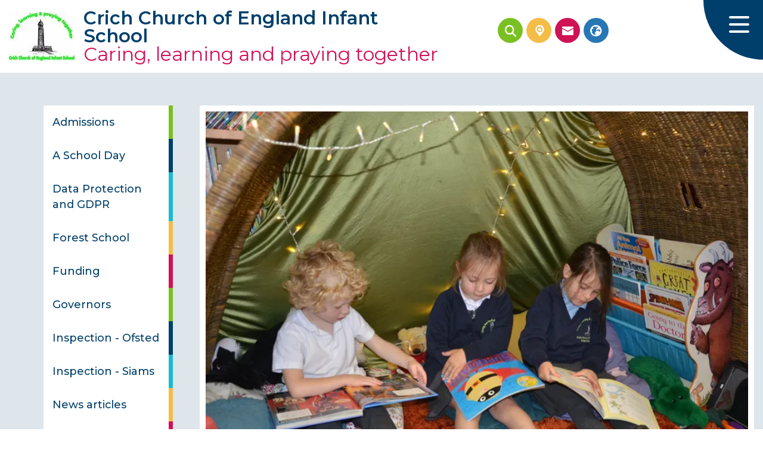

--- FILE ---
content_type: text/css
request_url: https://theme.schooljotter3.com/templates/sparrow/theme_default.css
body_size: 5513
content:
@import url(https://fonts.googleapis.com/css2?family=Montserrat:wght@300;400;500;600;700&display=swap);.site-top{color:#003f6b;background-color:#fff;padding:0 15px}.site-top-school{font-family:'Montserrat',sans-serif;color:#d21056;text-align:right;display:flex;flex-wrap:wrap;margin-right:auto;padding-top:10px;align-items:center}.site-top-school-contact-icons{display:flex;flex-wrap:wrap;justify-content:center;padding-top:30px}@media (max-width:991px){.site-top-school-contact-icons{justify-content:center;padding:0 15px 15px}}.site-top-school-contact-icons .school-data-icon,.site-top-school-contact-icons .theme-social-icon{padding:5px;font-size:1.2rem;color:#fff;line-height:1;display:flex;align-items:center;cursor:pointer;width:42px;height:42px;justify-content:center;border-radius:50%;margin-top:0;transition:all ease 350ms}.site-top-school-contact-icons .school-data-icon i,.site-top-school-contact-icons .theme-social-icon i{width:100%;height:100%;border-radius:50%;display:flex;justify-content:center;align-items:center}@media (min-width:991px){.site-top-school-contact-icons .school-data-icon:hover,.site-top-school-contact-icons .theme-social-icon:hover{margin-top:10px}}@media (max-width:991px){.site-top-school{color:#fff}}.site-top-school-phone{font-size:1.2rem;flex:0 0 100%;max-width:100%}.site-top-school-contact{margin:0 3px;position:relative}.site-top-school-contact .school-data-translate-toggle{padding:0!important;justify-content:center}.site-top-school-contact .school-data-address-toggle,.site-top-school-contact .school-data-email-toggle,.site-top-school-contact .school-data-search-toggle{top:49px;width:auto;left:auto!important;right:0;position:absolute;border-radius:5px;min-width:280px;padding:5px 10px;z-index:5}.site-top-school-contact .school-data-translate-toggle{top:49px;width:auto;left:auto!important;right:0;position:absolute;border-radius:5px;min-width:280px;z-index:5}.site-top-school-contact .school-data-address-toggle a,.site-top-school-contact .school-data-email-toggle a,.site-top-school-contact .school-data-search-toggle a,.site-top-school-contact .school-data-translate-toggle a{display:flex;align-items:center}.site-top-school-contact .school-data-address-toggle .school-data-icon-toggle-close,.site-top-school-contact .school-data-email-toggle .school-data-icon-toggle-close,.site-top-school-contact .school-data-search-toggle .school-data-icon-toggle-close,.site-top-school-contact .school-data-translate-toggle .school-data-icon-toggle-close{display:none}.site-top-school-contact .school-data-address-toggle a:hover,.site-top-school-contact .school-data-address-toggle a:link,.site-top-school-contact .school-data-address-toggle a:visited,.site-top-school-contact .school-data-email-toggle a:hover,.site-top-school-contact .school-data-email-toggle a:link,.site-top-school-contact .school-data-email-toggle a:visited,.site-top-school-contact .school-data-search-toggle a:hover,.site-top-school-contact .school-data-search-toggle a:link,.site-top-school-contact .school-data-search-toggle a:visited,.site-top-school-contact .school-data-translate-toggle a:hover,.site-top-school-contact .school-data-translate-toggle a:link,.site-top-school-contact .school-data-translate-toggle a:visited{color:#fff}.site-top-school-contact .school-data-address-toggle::before,.site-top-school-contact .school-data-email-toggle::before,.site-top-school-contact .school-data-search-toggle::before,.site-top-school-contact .school-data-translate-toggle::before{content:'';border-bottom:solid 7px;border-right:solid 8px transparent;border-left:solid 8px transparent;position:absolute;right:13px;top:-7px}@media (max-width:991px){.site-top-school-contact .school-data-address-toggle,.site-top-school-contact .school-data-email-toggle,.site-top-school-contact .school-data-search-toggle,.site-top-school-contact .school-data-translate-toggle{min-width:200px;left:50%!important;right:unset;transform:translateX(-50%)}}.site-top-school-email .school-data-email-toggle,.site-top-school-email .school-data-icon{background-color:#cf1256}.site-top-school-address .school-data-address-toggle .school-data-address--street::before,.site-top-school-email .school-data-email-toggle a::before{font-family:"Font Awesome 5 Free";font-weight:900;content:"\f0e0";font-size:.9rem;color:#fff;margin-right:5px}.site-top-school-email .school-data-email-toggle::before{border-bottom-color:#cf1256}.site-top-school-address .school-data-address-toggle,.site-top-school-address .school-data-icon{background-color:#f4bd48}.site-top-school-address .school-data-address-toggle .school-data-address--street::before{content:"\f3c5"}.site-top-school-address .school-data-address-toggle::before{border-bottom-color:#f4bd48}.site-top-school-translate .school-data-icon,.site-top-school-translate .school-data-translate-toggle{background-color:#2877b5}.site-top-school-translate .school-data-translate-toggle::before{border-bottom-color:#2877b5}@media (max-width:991px){.site-top-school-translate .school-data-translate-toggle .translate-wrapper .translate-data{min-width:150px}}.site-top-school-search .school-data-icon,.site-top-school-search .school-data-search-toggle{background-color:#7ac022}.site-top-school-search .school-data-search-toggle::before{border-bottom-color:#7ac022}.site-top-school-search .search-box-container{padding:10px}.site-top-school-search .search-box-container--fields .form-control{width:229px;min-height:42px;border:1px solid #fff;border-right:none;background:0 0;color:#fff;border-radius:0;height:42px;padding-left:14px;border-top-left-radius:5px;border-bottom-left-radius:5px}@media (max-width:991px){.site-top-school-search .search-box-container--fields .form-control{width:150px}}.site-top-school-search .search-box-container--fields ::placeholder{color:#fff;font-size:1rem}.site-top-school-search .search-box-container .btn-secondary{min-height:42px;width:32px;line-height:normal;position:relative;vertical-align:middle;background:0 0;border-radius:0;padding:0 10px 0 0;border-top-right-radius:5px;border-bottom-right-radius:5px;border:1px solid #fff;border-left:none}.site-top-school-search .search-box-container .btn-secondary .fa-search{color:#fff;font-size:1rem}.site-header-school-wrapper{padding-top:15px;padding-bottom:15px}.site-header-school-logo{padding:0;display:flex;justify-content:center;align-content:center}.site-header-school-logo>div img{max-width:110px}@media (max-width:991px){.site-header-school-logo{padding:10px 0}}.site-header-school-details--heading,.site-header-school-details--motto{font-family:'Montserrat',sans-serif;margin:0;display:block;line-height:1}.site-header-school-details--heading{font-size:1.93rem;font-weight:600}.site-header-school-details--motto{color:#d21056;font-size:2rem;font-weight:400}@media (max-width:991px){.site-header-school-details--motto{font-size:1.56rem;padding:10px 0}}@media (max-width:992px){.site-header-school-details{text-align:center}}@media (max-width:1380px){.site-header{flex:0 0 60%}}@media (max-width:1380px) and (max-width:991px){.site-header{flex:0 0 100%}}.social-media{display:flex}.social-media .theme-social-icon{margin:0 3px}.social-media .theme-social-icon:nth-child(2n+1){background-color:#2877b5}.social-media .theme-social-icon:nth-child(2n+2){background-color:#3b5998}.social-media .theme-social-icon .icon-facebook:before{font-family:"Font Awesome 5 Brands";font-weight:900;content:"\f39e"}@media (max-width:991px){.site-top-school-contact .school-data-address-toggle::before,.site-top-school-contact .school-data-email-toggle::before{left:50%;right:unset;transform:translateX(-50%)}.site-top-school-contact .school-data-search-toggle{left:0!important;transform:none!important;border-top-left-radius:0}.site-top-school-contact .school-data-search-toggle::before{left:0;right:unset;transform:none!important}.site-top-school-contact .school-data-translate-toggle{left:unset!important;right:0!important;transform:none}}.site-menu-wrapper{z-index:1;display:flex;flex-wrap:wrap;font-family:"Quicksand",sans-serif}.site-menu--hamburger{position:absolute;right:0;width:200px;z-index:4;overflow:hidden}.site-menu--hamburger.site-menu-isopen{overflow:visible}.site-menu--hamburger-button .hamburger{width:100px;height:100px;align-items:center;justify-content:center;margin-left:auto;background:#003f6b;transition:all 500ms ease;border-bottom-left-radius:100%}.site-menu--hamburger-button .hamburger-box{width:34px;height:30px;top:-15px;left:10px}.site-menu--hamburger-button .hamburger-inner,.site-menu--hamburger-button .hamburger-inner:after,.site-menu--hamburger-button .hamburger-inner:before{width:34px;height:4px;background-color:#fff;border-radius:2px}.site-menu--hamburger-button .hamburger-inner{top:25%}.site-menu--hamburger-button .hamburger-inner::before{top:12px}.site-menu--hamburger-button .hamburger-inner:after{top:24px}.site-menu--hamburger-button .hamburger.is-active{border-bottom-left-radius:0;opacity:1}.site-menu--hamburger-button .hamburger.is-active .hamburger-box{top:0;left:0}.site-menu--hamburger-button .hamburger.is-active .hamburger-inner,.site-menu--hamburger-button .hamburger.is-active .hamburger-inner:after,.site-menu--hamburger-button .hamburger.is-active .hamburger-inner:before{background-color:#fff}.site-menu--hamburger-button .hamburger.is-active .hamburger-inner:after{top:24px;transform:translate3d(0,-24px,0) rotate(-270deg)}.site-menu--hamburger-button .hamburger:hover{opacity:1}.site-menu--hamburger .site-menu-item-top.site-menu-item--submenu-left>.site-menu-item--submenu{right:100%}.site-menu--hamburger .site-menu-item,.site-menu--mobile{background-color:#003f6b}.site-menu--hamburger .site-menu-item .site-menu-item--link{color:#fff;padding:8px 10px;font-size:.9rem;display:flex;justify-content:center;text-align:center}.site-menu--hamburger .site-menu-item .site-menu-item--link:hover{color:#23527c;background:#fff}.site-menu--hamburger .site-menu-item--submenu .site-menu-item.sub-menu-visible:hover>.site-menu-item--link,.site-menu--hamburger .site-menu-item--submenu .site-menu-item.sub-menu-visible:visited:hover>.site-menu-item--link,.site-menu--hamburger .site-menu-item--submenu .site-menu-item>.site-menu-item--link:hover,.site-menu--hamburger .site-menu-item--submenu .site-menu-item>.site-menu-item--link:visited:hover,.site-menu--hamburger .site-menu-item.sub-menu-visible:hover>.site-menu-item--link,.site-menu--hamburger .site-menu-item.sub-menu-visible:visited:hover>.site-menu-item--link,.site-menu--hamburger .site-menu-item>.site-menu-item--link:hover,.site-menu--hamburger .site-menu-item>.site-menu-item--link:visited:hover{color:#003f6b;background-color:#fff}.site-menu--hamburger .site-menu-item--submenu .site-menu-item>.site-menu-item--link,.site-menu--hamburger .site-menu-item>.site-menu-item--link{color:#fff}.site-menu--mobile-button{display:flex;justify-content:flex-end;width:100%}.site-menu--mobile-button .hamburger-inner,.site-menu--mobile-button .hamburger-inner:after,.site-menu--mobile-button .hamburger-inner:before,.site-menu--mobile-button .hamburger.is-active .hamburger-inner,.site-menu--mobile-button .hamburger.is-active .hamburger-inner::after,.site-menu--mobile-button .hamburger.is-active .hamburger-inner::before{background-color:#fff}.site-menu--mobile .site-menu-item,.site-menu--mobile .site-menu-item.sub-menu-visible>.site-menu-item--link{background-color:transparent}.site-menu--mobile .site-menu-item--toggle{flex:0 0 45px;max-width:45px;color:#fff;background:0 0}.site-menu--mobile .site-menu-item--toggle .site-menu-item--toggle-icon::before{font-family:"Font Awesome 5 Free";font-weight:900;content:"\f0da";font-size:1rem;color:#fff}.site-menu--mobile .site-menu-item--link:hover,.site-menu--mobile .site-menu-item.sub-menu-visible>.site-menu-item--link:hover{color:#333;background:#fff}.site-menu--mobile .site-menu-item--link{color:#fff;padding:5px 0;font-size:.87rem;font-family:"Open Sans",sans-serif}.site-menu--mobile .site-menu-item--submenu .site-menu-item{padding-left:10px}.site-vertical-menu{color:#003f6b;background:0 0;border-right:none;max-width:25%}@media (max-width:991px){.site-vertical-menu{display:none}}.site-vertical-menu .site-menu--vertical{padding-right:15px;padding-left:20%;max-width:100%}.site-vertical-menu .site-menu li.sub-menu-visible a{color:#fff!important}.site-vertical-menu .site-menu li.sub-menu-visible ul li{background:0 0}.site-vertical-menu .site-menu>li{position:relative}.site-vertical-menu .site-menu>li:after{content:'';width:7px;height:100%;position:absolute;top:0;right:0;z-index:1;transition:all ease 350ms}.site-vertical-menu .site-menu>li:hover::after{width:100%;transition:all ease 350ms}.site-vertical-menu .site-menu>li:hover a{color:#fff}.site-vertical-menu .site-menu>li a{position:relative;z-index:2;transition:all ease 350ms;padding:15px;font-weight:500;font-size:1.12rem;color:#003f6b}.site-vertical-menu .site-menu>li:nth-child(5n+1) ul,.site-vertical-menu .site-menu>li:nth-child(5n+1)::after{background:#7cbf22}.site-vertical-menu .site-menu>li:nth-child(5n+2) ul,.site-vertical-menu .site-menu>li:nth-child(5n+2)::after{background:#003f6b}.site-vertical-menu .site-menu>li:nth-child(5n+3) ul,.site-vertical-menu .site-menu>li:nth-child(5n+3)::after{background:#19bbd2}.site-vertical-menu .site-menu>li:nth-child(5n+4) ul,.site-vertical-menu .site-menu>li:nth-child(5n+4)::after{background:#f3bd48}.site-vertical-menu .site-menu>li:nth-child(5n+5) ul,.site-vertical-menu .site-menu>li:nth-child(5n+5)::after{background:#d21056}@media (max-width:991px){.site-top-menu{display:none}}.site-middle{position:relative}.site-middle .site-slideshow-wrapper .video-wrapper{max-height:850px;height:auto!important}.site-middle .site-slideshow-wrapper .top-swiper-slideshow__images::after{content:'';display:block;position:absolute;left:0;bottom:0;width:100%;height:100%;background:linear-gradient(transparent 30%,#003f6b 100%);z-index:1}.site-middle .site-slideshow-wrapper img{width:100%;max-height:835px;object-fit:cover;aspect-ratio:2.2/1}.site-middle .site-slideshow-wrapper .top-swiper-slideshow__captions{position:absolute;z-index:3;bottom:100px;left:0;text-align:center;width:100%}@media (max-width:991px){.site-middle .site-slideshow-wrapper .top-swiper-slideshow__captions{bottom:20px}}.site-middle .site-slideshow-wrapper .top-swiper-slideshow__captions .swiper-slide .top-swiper-slideshow__caption--title{font-size:2.5rem}@media (max-width:991px){.site-middle .site-slideshow-wrapper .top-swiper-slideshow__captions .swiper-slide .top-swiper-slideshow__caption--title{font-size:2rem}}.site-middle .site-slideshow-wrapper .top-swiper-slideshow__captions .swiper-slide .top-swiper-slideshow__caption--text{font-size:2rem}@media (max-width:991px){.site-middle .site-slideshow-wrapper .top-swiper-slideshow__captions .swiper-slide .top-swiper-slideshow__caption--text{font-size:1.5rem}}.site-middle .site-slideshow-wrapper .top-swiper-slideshow__captions .swiper-slide .top-swiper-slideshow__caption--text,.site-middle .site-slideshow-wrapper .top-swiper-slideshow__captions .swiper-slide .top-swiper-slideshow__caption--title{font-weight:700;max-width:550px;margin:0 auto;color:#fff;line-height:1.5}@media (max-width:500px){.site-middle .site-slideshow-wrapper .top-swiper-slideshow__captions .swiper-slide .top-swiper-slideshow__caption--text,.site-middle .site-slideshow-wrapper .top-swiper-slideshow__captions .swiper-slide .top-swiper-slideshow__caption--title{line-height:normal}}.site-middle .slideshow-school-phone{position:absolute;top:0;right:0;background:#d21056;color:#fff;transition:all ease 250ms;font-size:1.4rem;font-weight:600;padding:15px;cursor:pointer}.site-middle .slideshow-school-phone .school-data-icon{display:flex;align-items:center}.site-middle .slideshow-school-phone .school-data-icon::after{content:'Contact Us';position:relative;background:#d21056;text-transform:uppercase;margin-left:10px;font-size:1.25rem}.site-middle .slideshow-school-phone:hover{color:#003f6b}.site-middle .slideshow-school-phone .school-data-phone--value{display:flex;justify-content:center;align-items:center;font-size:1.25rem;font-weight:600;position:absolute;top:0;right:100%;height:100%;padding:22px 15px;background:rgba(255,255,255,.7);cursor:default;color:#d21056;left:unset!important;width:auto}.site-middle .slideshow-school-phone .school-data-phone--value .phone-data{white-space:nowrap}.site-middle .slideshow-school-phone .school-data-phone--value .school-data-icon-toggle-close{display:none}@media (max-width:991px){.site-middle .slideshow-school-phone{font-size:1rem;padding:8px}.site-middle .slideshow-school-phone .school-data-icon::after{font-size:1rem}.site-middle .slideshow-school-phone .school-data-phone--value{font-size:1rem;padding:0}}body:not(.jotter-site--main-page) .site-middle{display:none}.site-container{font-family:'Montserrat',sans-serif;font-size:1rem;color:#333;position:relative;background-color:#fff}.site-content .content-element-text-block-wrapper{font-family:'Montserrat',sans-serif;color:#003f6b}.site-content .content-element-text-block-wrapper h1,.site-content .content-element-text-block-wrapper h2,.site-content .content-element-text-block-wrapper h3,.site-content .content-element-text-block-wrapper h4,.site-content .content-element-text-block-wrapper h5,.site-content .content-element-text-block-wrapper h6{padding-bottom:.6em;position:relative}.site-content .content-element-text-block-wrapper h1::after,.site-content .content-element-text-block-wrapper h2::after,.site-content .content-element-text-block-wrapper h3::after,.site-content .content-element-text-block-wrapper h4::after,.site-content .content-element-text-block-wrapper h5::after,.site-content .content-element-text-block-wrapper h6::after,body.jotter-site--main-page .site-content-section-row-1 .site-content-section-column-0 .site-content-section-column-items-container .sub-container-for-draggable-items .content-presenter .content-element-text-block-wrapper h1::after{content:'';display:inline-block;width:55px;border:solid 2px;position:absolute;bottom:.2em;left:0;background-color:#003f6b}.site-content .content-element-text-block-wrapper h1{font-size:2.2rem}.site-content .content-element-text-block-wrapper h2{font-size:1.8rem}.site-content .content-element-text-block-wrapper h3{font-size:1.5rem}.site-content .content-element-text-block-wrapper h4{font-size:1.2rem}.site-content .content-element-text-block-wrapper h5{font-size:1rem}.site-content .content-element-text-block-wrapper h6{font-size:.8rem}.site-content{margin:0 auto}.site-content-section-column-wrapper{flex:0 0 100%;max-width:100%;margin:0 auto}.site-content-section-column-items-content-presenter{display:block;margin-bottom:30px;background:#fff}.site-content .sectionHeader{text-align:left}.content-wrapper{display:flex;flex-wrap:wrap;width:100%;margin:0 auto;position:relative;background:#dee5eb}.content-wrapper .site-content{z-index:0}.fc-view-harness{background-color:#fff}body.jotter-site--main-page .site-vertical-menu{display:none!important}body.jotter-site--main-page .site-content-section-row-1,body.jotter-site--main-page .site-content-section-row-2,body.jotter-site--main-page .site-content-section-row-3,body.jotter-site--main-page .site-content-section-row-4{max-width:90%;margin:0 auto}@media (max-width:991px){body.jotter-site--main-page .site-content-section-row-1,body.jotter-site--main-page .site-content-section-row-2,body.jotter-site--main-page .site-content-section-row-3,body.jotter-site--main-page .site-content-section-row-4{max-width:100%;flex:0 0 100%}}body.jotter-site--main-page .site-content-section-row-0 .site-content-section-column-wrapper{padding:0 10px}@media (max-width:991px){body.jotter-site--main-page .site-content-section-row-0 .site-content-section-column-wrapper{padding:0}}body.jotter-site--main-page .site-content-section-row-0 .image-wrapper{overflow:hidden}body.jotter-site--main-page .site-content-section-row-1 .site-content-section-column-wrapper{background:0 0;display:flex;align-items:flex-start;padding:0}body.jotter-site--main-page .site-content-section-row-1 .site-content-section-column-0 .site-content-section-column-items-container .sub-container-for-draggable-items .content-presenter,body.jotter-site--main-page .site-content-section-row-1 .site-content-section-column-wrapper .content-presenter{margin-bottom:0}body.jotter-site--main-page .site-content-section-row-1 .site-content-section-column-0{padding:0;height:100%}body.jotter-site--main-page .site-content-section-row-1 .site-content-section-column-0 .site-content-section-column-items-container{height:100%}body.jotter-site--main-page .site-content-section-row-1 .site-content-section-column-0 .site-content-section-column-items-container .sub-container-for-draggable-items{display:flex;flex-direction:column;justify-content:space-between;height:100%}body.jotter-site--main-page .site-content-section-row-1 .site-content-section-column-0 .site-content-section-column-items-container .sub-container-for-draggable-items .content-presenter .content-element-text-block-wrapper{padding:45px 25px 70px 35px}body.jotter-site--main-page .site-content-section-row-1 .site-content-section-column-0 .site-content-section-column-items-container .sub-container-for-draggable-items .content-presenter .content-element-text-block-wrapper h1{font-size:2.5rem;padding-bottom:15px;color:#003f6b;margin:0;position:relative}@media (max-width:991px){body.jotter-site--main-page .site-content-section-row-1 .site-content-section-column-0 .site-content-section-column-items-container .sub-container-for-draggable-items .content-presenter .content-element-text-block-wrapper h1{font-size:1.87rem}}body.jotter-site--main-page .site-content-section-row-1 .site-content-section-column-0 .site-content-section-column-items-container .sub-container-for-draggable-items .content-presenter .content-element-text-block-wrapper p{padding-top:15px;line-height:normal;color:#003f6b}@media (max-width:991px){body.jotter-site--main-page .site-content-section-row-1 .site-content-section-column-0,body.jotter-site--main-page .site-content-section-row-1 .site-content-section-column-0 .site-content-section-column-items-container{height:auto}}body.jotter-site--main-page .site-content-section-row-1 .site-content-section-column-1{padding:0;background:#fff}body.jotter-site--main-page .site-content-section-row-1 .site-content-section-column-1 .image-wrapper .image-container,body.jotter-site--main-page .site-content-section-row-3 .site-content-section-column .content-presenter>div{width:100%}body.jotter-site--main-page .site-content-section-row-1 .site-content-section-column-1 .image-wrapper .image-container .image-resizer{min-height:400px;max-height:700px;width:100%;object-fit:cover}@media (max-width:991px){body.jotter-site--main-page .site-content-section-row-1 .site-content-section-column-1 .image-wrapper .image-container .image-resizer{height:100%}}body.jotter-site--main-page .site-content-section-row-2,body.jotter-site--main-page .site-content-section-row-2 .site-content-section-column .content-presenter{background:#003f6b}body.jotter-site--main-page .site-content-section-row-2 .site-content-section-column{padding:0 40px 30px;color:#fff}.site-footer .footer-school-copyrights a:hover,.site-footer .footer-school-copyrights a:link,.site-footer .footer-school-copyrights a:visited,body.jotter-site--main-page .site-content-section-row-2 .site-content-section-column .content-presenter .calendar-element{color:#fff}body.jotter-site--main-page .site-content-section-row-2 .site-content-section-column .content-presenter .calendar-element .calendar-carousel-wrapper .sectionHeader{font-size:2.5rem;color:#fff;font-weight:400;border-bottom:5px solid #fff;padding:10px 0 70px;position:relative}@media (max-width:991px){body.jotter-site--main-page .site-content-section-row-2 .site-content-section-column .content-presenter .calendar-element .calendar-carousel-wrapper .sectionHeader{font-size:1.87rem}}body.jotter-site--main-page .site-content-section-row-2 .site-content-section-column .content-presenter .calendar-element .calendar-carousel-wrapper .sectionHeader::after{content:'';display:inline-block;width:55px;border:solid 2px;position:absolute;bottom:0;margin:55px 0;left:0;background-color:#003f6b}body.jotter-site--main-page .site-content-section-row-2 .site-content-section-column .content-presenter .calendar-element .calendar-carousel-wrapper .swiper-wrapper{display:flex;flex-direction:row}body.jotter-site--main-page .site-content-section-row-2 .site-content-section-column .content-presenter .calendar-element .calendar-carousel-wrapper .swiper-wrapper .swiper-slide{margin:0}body.jotter-site--main-page .site-content-section-row-2 .site-content-section-column .content-presenter .calendar-element .calendar-carousel-wrapper .swiper-wrapper .swiper-slide:before{content:'';display:inline-block;height:30px;top:0;border-left:solid 5px #fff;margin-bottom:20px}body.jotter-site--main-page .site-content-section-row-2 .site-content-section-column .content-presenter .calendar-element .calendar-carousel-wrapper .swiper-wrapper .swiper-slide .single-event__content{background:0 0;color:#fff;padding:10px 0;display:flex;flex-direction:column;align-items:flex-start}body.jotter-site--main-page .site-content-section-row-2 .site-content-section-column .content-presenter .calendar-element .calendar-carousel-wrapper .swiper-wrapper .swiper-slide .single-event__content .single-event__left{flex:0 0 100px;font-weight:700}body.jotter-site--main-page .site-content-section-row-2 .site-content-section-column .content-presenter .calendar-element .calendar-carousel-wrapper .swiper-wrapper .swiper-slide .single-event__content .single-event__left .single-event__date--day{font-size:3.12rem;line-height:.6}body.jotter-site--main-page .site-content-section-row-2 .site-content-section-column .content-presenter .calendar-element .calendar-carousel-wrapper .swiper-wrapper .swiper-slide .single-event__content .single-event__left .single-event__date--month{font-size:2rem;line-height:1.3}body.jotter-site--main-page .site-content-section-row-2 .site-content-section-column .content-presenter .calendar-element .calendar-carousel-wrapper .swiper-wrapper .swiper-slide .single-event__content .single-event__left .single-event__date--year,body.jotter-site--main-page .site-content-section-row-2 .site-content-section-column .content-presenter .calendar-element .calendar-carousel-wrapper .swiper-wrapper .swiper-slide .single-event__content .single-event__right .single-event__top .single-event__date--time{display:none}body.jotter-site--main-page .site-content-section-row-2 .site-content-section-column .content-presenter .calendar-element .calendar-carousel-wrapper .swiper-wrapper .swiper-slide .single-event__content .single-event__right .single-event__top{padding-bottom:0}body.jotter-site--main-page .site-content-section-row-2 .site-content-section-column .content-presenter .calendar-element .calendar-carousel-wrapper .swiper-wrapper .swiper-slide .single-event__content .single-event__right .single-event__top .single-event__header{font-weight:700}body.jotter-site--main-page .site-content-section-row-2 .site-content-section-column .content-presenter .calendar-element .calendar-carousel-wrapper .swiper-wrapper .swiper-slide .single-event__content .single-event__right .single-event__description{font-size:.87rem;line-height:1.42857143}body.jotter-site--main-page .site-content-section-row-2 .site-content-section-column .content-presenter .calendar-element .calendar-carousel-wrapper .swiper-wrapper .swiper-slide:nth-child(4n+1) .single-event__left{color:#f3bd48}body.jotter-site--main-page .site-content-section-row-2 .site-content-section-column .content-presenter .calendar-element .calendar-carousel-wrapper .swiper-wrapper .swiper-slide:nth-child(4n+2) .single-event__left{color:#d21055}body.jotter-site--main-page .site-content-section-row-2 .site-content-section-column .content-presenter .calendar-element .calendar-carousel-wrapper .swiper-wrapper .swiper-slide:nth-child(4n+3) .single-event__left{color:#19bbd3}body.jotter-site--main-page .site-content-section-row-2 .site-content-section-column .content-presenter .calendar-element .calendar-carousel-wrapper .swiper-wrapper .swiper-slide:nth-child(4n+4) .single-event__left{color:#7bbf22}body.jotter-site--main-page .site-content-section-row-2 .site-content-section-column .content-presenter .calendar-element .events-swiper-controls{justify-content:flex-start;padding:0}body.jotter-site--main-page .site-content-section-row-2 .site-content-section-column .content-presenter .calendar-element .events-swiper-controls .events-swiper-navigation{padding:9px 13px;color:#d21056;background:#fff;border-radius:50%;width:50px;height:50px;font-size:20px;transition:all ease 250ms}body.jotter-site--main-page .site-content-section-row-2 .site-content-section-column .content-presenter .calendar-element .events-swiper-controls .events-swiper-navigation:hover{color:#003f6b}body.jotter-site--main-page .site-content-section-row-2 .site-content-section-column .content-presenter .calendar-element .events-swiper-controls .events-swiper-navigation--prev{margin-right:30px}body.jotter-site--main-page .site-content-section-row-3{margin-top:60px;padding-bottom:40px}body.jotter-site--main-page .site-content-section-row-3 .site-content-section-column{padding:0;box-shadow:0 0 10px rgba(0,0,0,.4)}body.jotter-site--main-page .site-content-section-row-3 .site-content-section-column .content-presenter{display:flex;justify-content:center;background:#19bbd2;padding:0;margin-bottom:0}body.jotter-site--main-page .site-content-section-row-3 .site-content-section-column .content-presenter .content-element .content-element-text-block-wrapper{color:#fff;padding:0}body.jotter-site--main-page .site-content-section-row-3 .site-content-section-column .content-presenter .content-element p{display:flex;justify-content:center;align-items:center;font-size:1.87rem;color:#fff;width:70%;margin:0 auto;padding:45px 0 35px;text-align:center}@media (max-width:991px){body.jotter-site--main-page .site-content-section-row-3 .site-content-section-column .content-presenter .content-element p{font-size:1.18rem}}body.jotter-site--main-page .site-content-section-row-3 .site-content-section-column .content-presenter .content-element p a{color:#fff;text-decoration:none;font-weight:300;line-height:normal}body.jotter-site--main-page .site-content-section-row-3 .site-content-section-column .content-presenter .content-element p a:hover{text-decoration:underline}body.jotter-site--main-page .site-content-section-row-3 .site-content-section-column .content-presenter .content-element p:after,body.jotter-site--main-page .site-content-section-row-3 .site-content-section-column .content-presenter .content-element p:before{content:'';border-top:2px solid;flex:1 0 20px}body.jotter-site--main-page .site-content-section-row-3 .site-content-section-column .content-presenter .content-element p:after{margin:0 0 0 20px}body.jotter-site--main-page .site-content-section-row-3 .site-content-section-column .content-presenter .content-element p:before{margin:0 20px 0 0}@media (max-width:400px){body.jotter-site--main-page .site-content-section-row-3 .site-content-section-column .content-presenter .content-element p:after{margin-left:10px}body.jotter-site--main-page .site-content-section-row-3 .site-content-section-column .content-presenter .content-element p:before{margin-right:10px}}.jotter-site--main-page.jotter-site--client .site-content-section-row-0,.jotter-site--main-page.jotter-site--preview .site-content-section-row-0{padding-top:10px;padding-bottom:20px}.jotter-site--main-page.jotter-site--client .site-content-section-row-0 .site-content-section-column,.jotter-site--main-page.jotter-site--preview .site-content-section-row-0 .site-content-section-column{padding:10px}.jotter-site--main-page.jotter-site--client .site-content-section-row-0 .site-content-section-column .image-wrapper .caption-title,.jotter-site--main-page.jotter-site--preview .site-content-section-row-0 .site-content-section-column .image-wrapper .caption-title{position:absolute;bottom:0;left:0;width:100%;text-align:center;color:#23527c;background:rgba(255,255,255,.5);font-size:1.5rem;font-weight:600;padding:15px 10px;transition:all ease 350ms;z-index:2;margin:0}.jotter-site--main-page.jotter-site--client .site-content-section-row-0 .site-content-section-column .image-wrapper .image-container,.jotter-site--main-page.jotter-site--preview .site-content-section-row-0 .site-content-section-column .image-wrapper .image-container{transition:all ease 350ms;overflow:hidden}.jotter-site--main-page.jotter-site--client .site-content-section-row-0 .site-content-section-column .image-wrapper .image-container img,.jotter-site--main-page.jotter-site--preview .site-content-section-row-0 .site-content-section-column .image-wrapper .image-container img{transition:all ease 350ms}.jotter-site--main-page.jotter-site--client .site-content-section-row-0 .site-content-section-column .image-wrapper .image-container::before,.jotter-site--main-page.jotter-site--preview .site-content-section-row-0 .site-content-section-column .image-wrapper .image-container::before{content:'';position:absolute;top:0;left:0;width:100%;height:100%;z-index:1;background:rgba(255,255,255,.5);transition:all ease 350ms;display:block}.jotter-site--main-page.jotter-site--client .site-content-section-row-0 .site-content-section-column .image-wrapper:hover .caption-title,.jotter-site--main-page.jotter-site--preview .site-content-section-row-0 .site-content-section-column .image-wrapper:hover .caption-title{color:#fff;background:rgba(0,63,107,.7)}.jotter-site--main-page.jotter-site--client .site-content-section-row-0 .site-content-section-column .image-wrapper:hover .image-container img,.jotter-site--main-page.jotter-site--preview .site-content-section-row-0 .site-content-section-column .image-wrapper:hover .image-container img{transform:scale(1.2) rotate(-7deg)}.jotter-site--main-page.jotter-site--client .site-content-section-row-0 .site-content-section-column .image-wrapper:hover .image-container::before,.jotter-site--main-page.jotter-site--preview .site-content-section-row-0 .site-content-section-column .image-wrapper:hover .image-container::before{background:0 0}body:not(.jotter-site--main-page) .site-container .content-wrapper{padding:55px 0}body:not(.jotter-site--main-page) .site-container .content-wrapper .site-content,body:not(.jotter-site--main-page):not(.jotter-site--design) .site-content-section-row-0{padding-top:0}body:not(.jotter-site--main-page) .site-container .content-wrapper .site-content .content-presenter{padding:10px}body:not(.jotter-site--main-page) .site-container .content-wrapper .site-content .content-presenter h2{font-size:2.25rem;margin-top:0}body:not(.jotter-site--main-page) .site-container .content-wrapper .site-content .content-presenter p{font-weight:400;font-size:12pt}body:not(.jotter-site--main-page):not(.jotter-site--design) .site-content-section-row-0 .site-content-section-column-1,body:not(.jotter-site--main-page):not(.jotter-site--design) .site-content-section-row-1 .site-content-section-column-1{background:#dee5eb}.jotter-site--main-page:not(.jotter-site--design) .site-content-section-row-3 .site-content-section-column .content-presenter .site-content-section-column-items-element-content-presenter{width:70px;height:70px;border-radius:50%;background:#fff;filter:drop-shadow(0 0 5px rgba(0,62,107,.1));justify-content:center;align-items:center;display:flex;position:absolute;left:50%;top:0;transform:translate(-50%,-50%);z-index:10;padding:5px}.jotter-site--main-page:not(.jotter-site--design) .site-content-section-row-3 .site-content-section-column .content-presenter .site-content-section-column-items-element-content-presenter:before{font-family:'Font Awesome 5 Brands';font-weight:900;content:'\f099';z-index:3;font-size:2.2rem;color:#19bbd2}@media (max-width:991px){body.jotter-site--main-page .site-content-section-row .site-content-section-column-wrapper .site-content-section-column-items-container{padding:10px}body.jotter-site--main-page .site-content-section-row .site-content-section-column-wrapper .site-content-section-column-items-container .site-content-section-column-items-content-presenter{padding:15px}body.jotter-site--main-page .site-content-section-row-0 .site-content-section-column-wrapper .site-content-section-column{flex:0 0 50%;max-width:50%}body.jotter-site--main-page .site-content-section-row-0 .site-content-section-column-wrapper .site-content-section-column-items-container .image-wrapper .caption-title{font-size:1.06rem}body.jotter-site--main-page .site-content-section-row-1{padding:0}body.jotter-site--main-page .site-content-section-row-1 .site-content-section-column-wrapper .site-content-section-column{flex:0 0 100%;max-width:100%}body.jotter-site--main-page .site-content-section-row-2{margin-top:30px}body.jotter-site--main-page .site-content-section-row-2 .site-content-section-column-wrapper{padding:0 40px}body.jotter-site--main-page .site-content-section-row-3{margin-top:40px}}body:not(.jotter-site--main-page) .sectionHeader{font-size:1.5rem;color:#333;font-weight:500;text-align:left}body:not(.jotter-site--main-page) .news-element .sectionHeader{font-size:1.5rem;color:#333;font-weight:500}@media (max-width:991px){body:not(.jotter-site--main-page) .news-element .sectionHeader{text-align:center}}body:not(.jotter-site--main-page) .news-element .news-wrapper .news-container{margin:0;max-width:100%;background:#fff;padding:0}body:not(.jotter-site--main-page) .news-element .news-wrapper .news-container .single-news{max-width:100%;height:91px;margin:0 0 15px}body:not(.jotter-site--main-page) .news-element .news-wrapper .news-container .single-news .single-news__content{background:0 0;color:#333}body:not(.jotter-site--main-page) .news-element .news-wrapper .news-container .single-news .single-news__content .single-news__top{padding:0}body:not(.jotter-site--main-page) .news-element .news-wrapper .news-container .single-news .single-news__content .single-news__top .single-news__header{color:#333;font-weight:700}body:not(.jotter-site--main-page) .calendar-element .sectionHeader,body:not(.jotter-site--main-page) .news-element .news-wrapper .news-container .single-news .single-news__content .single-news__image-container,body:not(.jotter-site--main-page) .news-element .news-wrapper .news-container .single-news .single-news__content .single-news__top .single-news__date{display:none}body:not(.jotter-site--main-page) .news-element .news-wrapper .news-container .single-news .single-news__content .single-news__description{color:#333;font-size:.87rem;font-weight:400;margin-bottom:0;padding:0;line-height:normal}body:not(.jotter-site--main-page) .news-element .news-wrapper .news-container .single-news .single-news__content .single-news__description p{font-size:.87rem}body:not(.jotter-site--main-page) .news-element .news-wrapper .news-container .single-news .single-news__content .single-news__description h1,body:not(.jotter-site--main-page) .news-element .news-wrapper .news-container .single-news .single-news__content .single-news__description h2,body:not(.jotter-site--main-page) .news-element .news-wrapper .news-container .single-news .single-news__content .single-news__description h3,body:not(.jotter-site--main-page) .news-element .news-wrapper .news-container .single-news .single-news__content .single-news__description h4,body:not(.jotter-site--main-page) .news-element .news-wrapper .news-container .single-news .single-news__content .single-news__description h5{font-size:.9rem;margin:0;color:#333}body:not(.jotter-site--main-page) .calendar-element{padding:5px}body:not(.jotter-site--main-page) .calendar-element .events-content-wrapper .events-content-container{margin:0;max-width:100%}body:not(.jotter-site--main-page) .calendar-element .events-content-wrapper .events-content-container .events-content-item{max-width:100%;height:90px;background:#fff;margin:0}body:not(.jotter-site--main-page) .calendar-element .events-content-wrapper .events-content-container .events-content-item:nth-child(5n+1) .single-event__date--day,body:not(.jotter-site--main-page) .calendar-element .events-content-wrapper .events-content-container .events-content-item:nth-child(5n+1) .single-event__date--month{color:#cf1256}body:not(.jotter-site--main-page) .calendar-element .events-content-wrapper .events-content-container .events-content-item:nth-child(5n+2) .single-event__date--day,body:not(.jotter-site--main-page) .calendar-element .events-content-wrapper .events-content-container .events-content-item:nth-child(5n+2) .single-event__date--month{color:#19bbd2}body:not(.jotter-site--main-page) .calendar-element .events-content-wrapper .events-content-container .events-content-item:nth-child(5n+3) .single-event__date--day,body:not(.jotter-site--main-page) .calendar-element .events-content-wrapper .events-content-container .events-content-item:nth-child(5n+3) .single-event__date--month{color:#f1be48}body:not(.jotter-site--main-page) .calendar-element .events-content-wrapper .events-content-container .events-content-item:nth-child(5n+4) .single-event__date--day,body:not(.jotter-site--main-page) .calendar-element .events-content-wrapper .events-content-container .events-content-item:nth-child(5n+4) .single-event__date--month{color:#7cbf22}body:not(.jotter-site--main-page) .calendar-element .events-content-wrapper .events-content-container .events-content-item:nth-child(5n+5) .single-event__date--day,body:not(.jotter-site--main-page) .calendar-element .events-content-wrapper .events-content-container .events-content-item:nth-child(5n+5) .single-event__date--month{color:#d21056}body:not(.jotter-site--main-page) .calendar-element .events-content-wrapper .events-content-container .events-content-item .single-event__content{background:0 0;color:#fff;padding:0;display:flex;align-items:flex-start}body:not(.jotter-site--main-page) .calendar-element .events-content-wrapper .events-content-container .events-content-item .single-event__content .single-event__left{flex:0 0 50px}body:not(.jotter-site--main-page) .calendar-element .events-content-wrapper .events-content-container .events-content-item .single-event__content .single-event__left .single-event__date--day{font-size:1.87rem;font-weight:700;line-height:normal}body:not(.jotter-site--main-page) .calendar-element .events-content-wrapper .events-content-container .events-content-item .single-event__content .single-event__left .single-event__date--month{font-size:1.37rem;font-weight:700;line-height:normal}body:not(.jotter-site--main-page) .calendar-element .events-content-wrapper .events-content-container .events-content-item .single-event__content .single-event__left .single-event__date--year{display:none}body:not(.jotter-site--main-page) .calendar-element .events-content-wrapper .events-content-container .events-content-item .single-event__content .single-event__right{padding:0 13px}body:not(.jotter-site--main-page) .calendar-element .events-content-wrapper .events-content-container .events-content-item .single-event__content .single-event__right .single-event__top{padding-bottom:0}body:not(.jotter-site--main-page) .calendar-element .events-content-wrapper .events-content-container .events-content-item .single-event__content .single-event__right .single-event__top .single-event__header{font-size:1rem;color:#333;font-weight:600}body:not(.jotter-site--main-page) .calendar-element .events-content-wrapper .events-content-container .events-content-item .single-event__content .single-event__right .single-event__description{color:#333;font-size:.86rem;font-weight:400;line-height:normal}body:not(.jotter-site--main-page) .letters-container .mat-focus-indicator{box-shadow:none;padding:0;margin-bottom:15px}body:not(.jotter-site--main-page) .letters-container .mat-focus-indicator .mat-card-header .mat-card-header-text{display:flex;flex-direction:column-reverse;margin:0}body:not(.jotter-site--main-page) .letters-container .mat-focus-indicator .mat-card-header .mat-card-header-text .mat-card-title{font-size:1rem;color:#333;font-weight:600;font-family:'Montserrat',sans-serif;margin:0}body:not(.jotter-site--main-page) .letters-container .mat-focus-indicator .mat-card-header .mat-card-header-text .mat-card-subtitle{font-family:'Montserrat',sans-serif;font-size:.75rem;margin:0;color:#333}body:not(.jotter-site--main-page) .letters-container .mat-focus-indicator .mat-card-content{color:#333;font-size:.86rem;font-weight:400;font-family:'Montserrat',sans-serif;line-height:normal}body:not(.jotter-site--main-page) .letters-container .mat-focus-indicator .mat-card-content p,body:not(.jotter-site--main-page) .letters-container .mat-focus-indicator .mat-card-content span{font-size:.86rem;margin:0}body:not(.jotter-site--main-page) .calendar-element .events-content-wrapper .events-content-container .events-content-item .single-event__content .single-event__right .single-event__top .single-event__date--time,body:not(.jotter-site--main-page) .letters-container .mat-focus-indicator .mat-card-content .attachments{display:none}@media (max-width:991px){body:not(.jotter-site--main-page) .site-content-container .site-content-section-row{padding:0}body:not(.jotter-site--main-page) .site-content-container .site-content-section-row .site-content-section-column-wrapper .site-content-section-column{flex:0 0 100%;max-width:100%;margin-bottom:30px}body.jotter-site--main-page.jotter-site--client .site-content,body.jotter-site--main-page.jotter-site--preview .site-content{padding:0}body.jotter-site--main-page.jotter-site--client .site-content-section-row,body.jotter-site--main-page.jotter-site--preview .site-content-section-row{margin-left:0;margin-right:0}body.jotter-site--main-page.jotter-site--client .site-content-section-row .site-content-section-column-wrapper .site-content-section-column,body.jotter-site--main-page.jotter-site--preview .site-content-section-row .site-content-section-column-wrapper .site-content-section-column{padding:0;flex:0 0 100%;max-width:100%;margin-bottom:30px}}j3-text-editor{z-index:unset}.site-footer{background:#fff;color:#003f6b;z-index:0}.site-footer .footer-map{width:100%;height:100%;z-index:0}.site-footer .footer-map .map-container .map{min-height:300px}.site-footer .footer-map:before{content:'';background:rgba(0,62,107,.72);position:absolute;top:0;left:0;width:100%;height:100%;z-index:1;transition:all .5s ease-in-out}.site-footer .footer-map:hover:before{background:0 0}.site-footer-top{max-width:90%;flex:0 0 90%;margin:0 auto;padding:40px 25px}.site-footer a:hover,.site-footer a:link,.site-footer a:visited{color:#d21056}.site-footer-school-contact-header{font-size:2.5rem;color:#003f6b;font-family:"Montserrat",sans-serif;margin:0;padding-bottom:.6em;position:relative}.site-footer-school-contact-header::after{content:"";display:inline-block;width:55px;border:solid 2px;position:absolute;bottom:.2em;left:0;background-color:#003f6b}.site-footer .school-data-icon{padding:10px;display:inline-block;color:#003f6b;display:flex;flex:0 0 15px;max-width:15px;height:15px;justify-content:center;align-items:center;margin-right:5px}.site-footer .school-data-email--value,.site-footer .school-data-phone--value{flex:1;word-break:break-all;font-weight:600;font-size:1.06rem;color:#d21056}.site-footer .school-data-address{padding:10px 0;color:#333;flex:1;word-break:break-all;font-size:1.06rem}.site-footer .school-awards{align-items:flex-end;display:flex}.site-footer .school-awards .awards-wrapper .awards__images{z-index:0}.site-footer .school-awards .awards-wrapper .awards__images .awards-item--image-wrapper{padding:0;display:flex;justify-content:center;align-items:center}.site-footer .school-awards .awards-wrapper .awards__images .awards-item--caption{display:none}.site-footer .footer-school-contact{font-weight:400;margin-bottom:15px;display:flex;flex-wrap:wrap;align-items:center}.site-footer .footer-school-copyrights{color:#fff;font-size:.87rem;text-align:center;padding:15px;background-color:#003f6b}@media (max-width:991px){.site-footer-top{max-width:100%;flex:0 0 100%}.site-footer-school-contact-header{font-size:1.87rem}.site-footer .school-data-address--value,.site-footer .school-data-email--value,.site-footer .school-data-phone--value{font-size:.81rem}.site-footer .school-awards .awards-wrapper{margin:0 auto;max-width:50%}.site-footer .school-awards .awards-wrapper .awards__images .awards-item--image-wrapper{height:50px!important}}body:not(.jotter-site--main-page) .site-footer .footer-map{display:none}